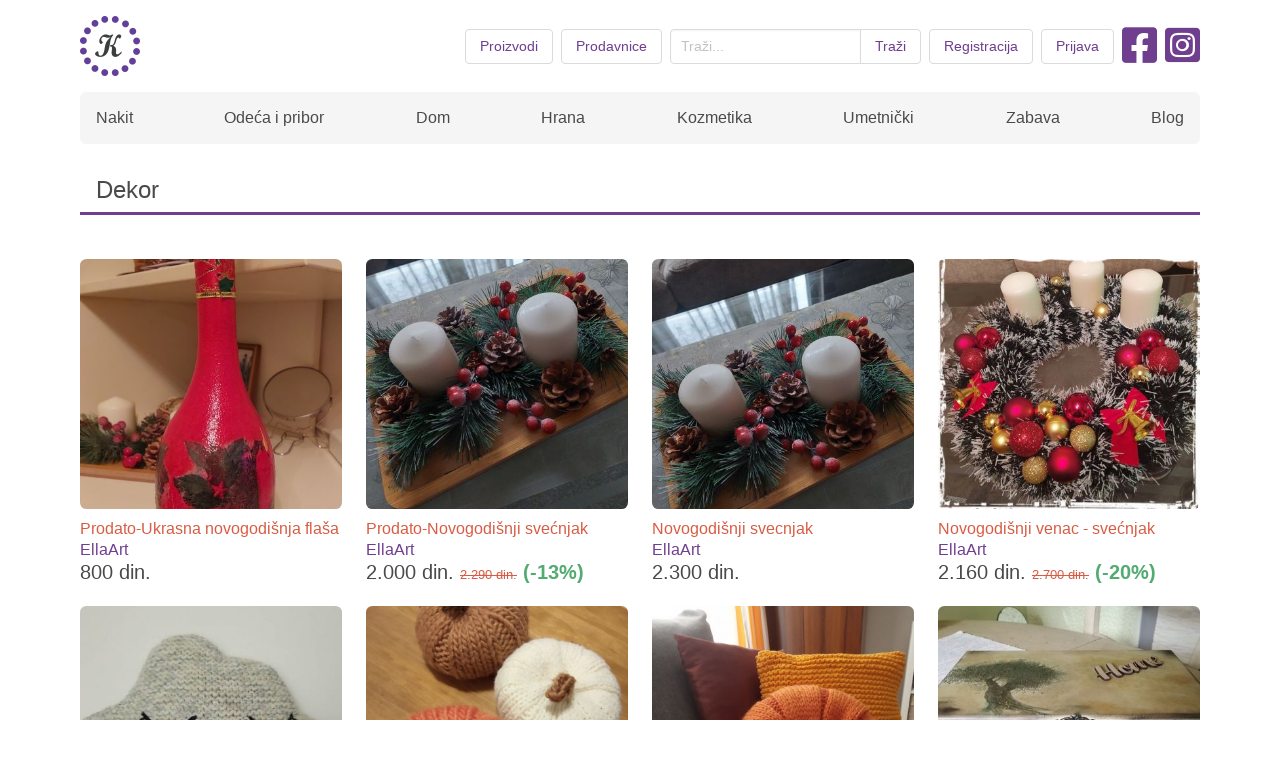

--- FILE ---
content_type: text/html; charset=utf-8
request_url: https://kreativno.rs/kategorija/dekor/strana/4
body_size: 5148
content:
<!doctype html>
<html lang="en">
  <head>
    <meta charset="utf-8">
    <meta name="viewport" content="width=device-width, initial-scale=1, shrink-to-fit=no">
    <link rel="stylesheet" href="https://unpkg.com/swiper/swiper-bundle.min.css">
    <link rel="stylesheet" href="https://kreativno.rs/assets/css/main.css?v=1768779517">
    <link rel="stylesheet" href="https://kreativno.rs/assets/css/style.css?v=1768779517">
    <link rel="stylesheet" href="https://cdnjs.cloudflare.com/ajax/libs/font-awesome/5.15.3/css/all.min.css" integrity="sha512-iBBXm8fW90+nuLcSKlbmrPcLa0OT92xO1BIsZ+ywDWZCvqsWgccV3gFoRBv0z+8dLJgyAHIhR35VZc2oM/gI1w==" crossorigin="anonymous" />
    <title>Dekor - Kreativno.rs</title>
    <link rel="icon" type="image/png" href="https://kreativno.rs/assets/images/kreativno-logo.png" sizes="32x32" />
    <link rel="canonical" href="https://kreativno.rs/kategorija/ukrasi" />
    <meta name="keywords" content="kreativno, market, proizvodi">
    <meta name="description" content="kreativni market">
    <meta property="og:locale" content="sr_RS" />
    <meta property="og:type" content="website" />
    <meta property="og:url" content="https://kreativno.rs/kategorija/ukrasi" />
    <meta property="og:title" content="Dekor - Kreativno.rs" />
    <meta property="og:description" content="kreativni market"/>
        <meta property="og:image" content="https://kreativno.rs/assets/images/kreativno.png" />
        <script async src="https://www.googletagmanager.com/gtag/js?id=G-91BKP5DXGD"></script>
    <script src="https://ajax.googleapis.com/ajax/libs/jquery/3.3.1/jquery.min.js" defer></script>
    <script>
      window.dataLayer = window.dataLayer || [];
      function gtag(){dataLayer.push(arguments);}
      gtag('js', new Date());
      gtag('config', 'G-91BKP5DXGD');
    </script>
  </head>
  <body>

  <div class="container">
  	<header class="level">

      <div class="level-left">
        <a href="https://kreativno.rs/"><img src="https://kreativno.rs/assets/images/kreativno-logo.png" alt="Kreativno" class="logo"></a>
      </div>
      <div class="level-right">

      <div class="buttons">
        <a href="https://kreativno.rs/proizvodi" class="button purple fwm">Proizvodi</a>
        <a href="https://kreativno.rs/prodavnice" class="button purple fwm">Prodavnice</a>

        <form action="/prebaruvanje" method="post" class="search-form">     
          <div class="field has-addons">
            <div class="control fwm"><input class="input" type="text" name="search" placeholder="Traži..."></div>
            <div class="control"><button class="button is-info purple">Traži</button></div>
          </div>	      
        </form>
      </div>
      <div class="buttons">
                <a href="https://kreativno.rs/registracija" class="button purple" role="button purple">Registracija</a>
        <a href="https://kreativno.rs/prijava" class="button purple" role="button purple">Prijava</a>
                
        <a href="https://www.facebook.com/kreativnors" target="_blank" class="social-icon ml-0"><i class="fab fa-facebook-square"></i></a>
        <a href="https://www.instagram.com/kreativno.rs/" target="_blank" class="social-icon"><i class="fab fa-instagram-square"></i></a>

        </div>
      </div>

    </header>

  <nav class="navbar" role="navigation" aria-label="main navigation">
    <div class="navbar-brand">
      <a role="button" class="navbar-burger burger" aria-label="menu" aria-expanded="false" data-target="mainNavbar">
        <span aria-hidden="true"></span>
        <span aria-hidden="true"></span>
        <span aria-hidden="true"></span>
      </a>
    </div>
    <div id="mainNavbar" class="navbar-menu justify-content-between"><div class="navbar-item has-dropdown"><a class="navbar-link is-arrowless" href="https://kreativno.rs/kategorija/nakit">Nakit</a><div class="navbar-dropdown is-boxed"><a class="navbar-item" href="https://kreativno.rs/kategorija/mindjuse">Minđuše</a><a class="navbar-item" href="https://kreativno.rs/kategorija/ogrlice">Ogrlice</a><a class="navbar-item" href="https://kreativno.rs/kategorija/narukvice">Narukvice</a><a class="navbar-item" href="https://kreativno.rs/kategorija/prstenje">Prstenje</a><a class="navbar-item" href="https://kreativno.rs/kategorija/brosevi">Broševi</a><a class="navbar-item" href="https://kreativno.rs/kategorija/ukrasi-za-kosu">Ukrasi za kosu</a><a class="navbar-item" href="https://kreativno.rs/kategorija/nakit-drugo">Drugo</a></div></div><div class="navbar-item has-dropdown"><a class="navbar-link is-arrowless" href="https://kreativno.rs/kategorija/odeca-i-pribor">Odeća i pribor</a><div class="navbar-dropdown is-boxed"><div class="navbar-item has-dropdown is-hoverable"><a class="navbar-link right-arrow" href="https://kreativno.rs/kategorija/odeca">Odeća</a><div class="navbar-dropdown is-boxed"><a class="navbar-item" href="https://kreativno.rs/kategorija/bluze">Bluze</a><a class="navbar-item" href="https://kreativno.rs/kategorija/suknje">Suknje</a><a class="navbar-item" href="https://kreativno.rs/kategorija/haljine">Haljine</a><a class="navbar-item" href="https://kreativno.rs/kategorija/kosulje">Košulje</a><a class="navbar-item" href="https://kreativno.rs/kategorija/pantalone">Pantalone</a><a class="navbar-item" href="https://kreativno.rs/kategorija/salovi">Šalovi</a><a class="navbar-item" href="https://kreativno.rs/kategorija/cipele">Cipele</a><a class="navbar-item" href="https://kreativno.rs/kategorija/odeca-drugo">Drugo</a></div></div><div class="navbar-item has-dropdown is-hoverable"><a class="navbar-link right-arrow" href="https://kreativno.rs/kategorija/licni-dodaci">Lični dodaci</a><div class="navbar-dropdown is-boxed"><a class="navbar-item" href="https://kreativno.rs/kategorija/torbe">Torbe</a><a class="navbar-item" href="https://kreativno.rs/kategorija/privesci">Privesci</a><a class="navbar-item" href="https://kreativno.rs/kategorija/novcanici">Novčanici</a><a class="navbar-item" href="https://kreativno.rs/kategorija/pojasevi">Pojasevi</a><a class="navbar-item" href="https://kreativno.rs/kategorija/gadjeti">Gađeti</a><a class="navbar-item" href="https://kreativno.rs/kategorija/licni-dodaci-drugo">Drugo</a></div></div></div></div><div class="navbar-item has-dropdown"><a class="navbar-link is-arrowless" href="https://kreativno.rs/kategorija/dom">Dom</a><div class="navbar-dropdown is-boxed"><div class="navbar-item has-dropdown is-hoverable"><a class="navbar-link right-arrow" href="https://kreativno.rs/kategorija/dekor">Dekor</a><div class="navbar-dropdown is-boxed"><a class="navbar-item" href="https://kreativno.rs/kategorija/ukrasi">Ukrasi</a><a class="navbar-item" href="https://kreativno.rs/kategorija/jastuci">Jastuci</a><a class="navbar-item" href="https://kreativno.rs/kategorija/pokrivaci">Pokrivači</a><a class="navbar-item" href="https://kreativno.rs/kategorija/cvece">Cveće</a><a class="navbar-item" href="https://kreativno.rs/kategorija/vrt">Vrt</a><a class="navbar-item" href="https://kreativno.rs/kategorija/kuhinjski-dodaci">Kuhinjski dodaci</a><a class="navbar-item" href="https://kreativno.rs/kategorija/svece">Sveće</a></div></div><a class="navbar-item" href="https://kreativno.rs/kategorija/materijali">Materijali</a><a class="navbar-item" href="https://kreativno.rs/kategorija/uradi-sam">Uradi sam</a><a class="navbar-item" href="https://kreativno.rs/kategorija/akcija">Akcija</a><div class="navbar-item has-dropdown is-hoverable"><a class="navbar-link right-arrow" href="https://kreativno.rs/kategorija/mebel">Mebel</a><div class="navbar-dropdown is-boxed"><a class="navbar-item" href="https://kreativno.rs/kategorija/kreveti">Kreveti</a><a class="navbar-item" href="https://kreativno.rs/kategorija/stolice">Stolice</a><a class="navbar-item" href="https://kreativno.rs/kategorija/stolovi">Stolovi</a><a class="navbar-item" href="https://kreativno.rs/kategorija/tepisi">Tepisi</a><a class="navbar-item" href="https://kreativno.rs/kategorija/polici">Police</a></div></div><div class="navbar-item has-dropdown is-hoverable"><a class="navbar-link right-arrow" href="https://kreativno.rs/kategorija/tehnika">Tehnika</a><div class="navbar-dropdown is-boxed"><a class="navbar-item" href="https://kreativno.rs/kategorija/elektronika">Elektronika</a><a class="navbar-item" href="https://kreativno.rs/kategorija/kuhinjski-aparati">Kuhinjski aparati</a><a class="navbar-item" href="https://kreativno.rs/kategorija/mali-aparati">Mali aparati</a><a class="navbar-item" href="https://kreativno.rs/kategorija/tehnika-drugo">Drugo</a></div></div><div class="navbar-item has-dropdown is-hoverable"><a class="navbar-link right-arrow" href="https://kreativno.rs/kategorija/osvetljenje">Osvetljenje</a><div class="navbar-dropdown is-boxed"><a class="navbar-item" href="https://kreativno.rs/kategorija/lusteri">Lusteri</a><a class="navbar-item" href="https://kreativno.rs/kategorija/lampe">Lampe</a><a class="navbar-item" href="https://kreativno.rs/kategorija/sijalice">Sijalice</a></div></div><a class="navbar-item" href="https://kreativno.rs/kategorija/dom-drugo">Drugo</a></div></div><div class="navbar-item has-dropdown"><a class="navbar-link is-arrowless" href="https://kreativno.rs/kategorija/hrana">Hrana</a><div class="navbar-dropdown is-boxed"><a class="navbar-item" href="https://kreativno.rs/kategorija/torte">Torte</a><a class="navbar-item" href="https://kreativno.rs/kategorija/ketering">Ketering</a><a class="navbar-item" href="https://kreativno.rs/kategorija/slana-jela">Slana jela</a><a class="navbar-item" href="https://kreativno.rs/kategorija/dekoracije">Dekoracije</a><a class="navbar-item" href="https://kreativno.rs/kategorija/hrana-drugo">Drugo</a><a class="navbar-item" href="https://kreativno.rs/kategorija/kolace">Kolače</a></div></div><div class="navbar-item has-dropdown"><a class="navbar-link is-arrowless" href="https://kreativno.rs/kategorija/kozmetika">Kozmetika</a><div class="navbar-dropdown is-boxed"><a class="navbar-item" href="https://kreativno.rs/kategorija/sapuni">Sapuni</a><a class="navbar-item" href="https://kreativno.rs/kategorija/kreme">Kreme</a><a class="navbar-item" href="https://kreativno.rs/kategorija/kozmetika-drugo">Drugo</a><a class="navbar-item" href="https://kreativno.rs/kategorija/sminka">Šminka</a></div></div><div class="navbar-item has-dropdown"><a class="navbar-link is-arrowless" href="https://kreativno.rs/kategorija/umetnicki">Umetnički</a><div class="navbar-dropdown is-boxed"><a class="navbar-item" href="https://kreativno.rs/kategorija/slike">Slike</a><a class="navbar-item" href="https://kreativno.rs/kategorija/skulpture">Skulpture</a><a class="navbar-item" href="https://kreativno.rs/kategorija/figure">Figure</a><a class="navbar-item" href="https://kreativno.rs/kategorija/fotografije">Fotografije</a><a class="navbar-item" href="https://kreativno.rs/kategorija/umetnicki-drugo">Drugo</a><a class="navbar-item" href="https://kreativno.rs/kategorija/crteze">Crteže</a></div></div><div class="navbar-item has-dropdown"><a class="navbar-link is-arrowless" href="https://kreativno.rs/kategorija/zabava">Zabava</a><div class="navbar-dropdown is-boxed"><a class="navbar-item" href="https://kreativno.rs/kategorija/knjige">Knjige</a><a class="navbar-item" href="https://kreativno.rs/kategorija/lutke">Lutke</a><a class="navbar-item" href="https://kreativno.rs/kategorija/zabava-drugo">Drugo</a><a class="navbar-item" href="https://kreativno.rs/kategorija/igre">Igre</a><a class="navbar-item" href="https://kreativno.rs/kategorija/igracke">Igračke</a></div></div><a class="navbar-item" href="https://kreativno.rs/kategorija/blog">Blog</a></div>  </nav>
  </div> <!-- .container -->


<div class="container category">

<h1>Dekor</h1>


<div class="columns products">


<div class="column product-item">
<a href="https://kreativno.rs/proizvod/ukrasna-flasa-7"><img src="https://kreativno.rs/media/2021/11/4cbde1b958c1238f3496d51f-400x400.jpg" alt="" class="product-image"></a>
<h3 class="product-name"><a href="https://kreativno.rs/proizvod/ukrasna-flasa-7">Prodato-Ukrasna novogodišnja flaša</a></h3>
<div class="product-author"><a href="https://kreativno.rs/avtor/EllaArt">EllaArt</a></div>

<div class="price">800 din.</div>

</div>


<div class="column product-item">
<a href="https://kreativno.rs/proizvod/novogodi%C5%A1nji-svecnjak-2"><img src="https://kreativno.rs/media/2021/11/3cb3542318760f5a96b5b8d1-400x400.jpg" alt="" class="product-image"></a>
<h3 class="product-name"><a href="https://kreativno.rs/proizvod/novogodi%C5%A1nji-svecnjak-2">Prodato-Novogodišnji  svećnjak</a></h3>
<div class="product-author"><a href="https://kreativno.rs/avtor/EllaArt">EllaArt</a></div>

<div class="price"><span class="current-price">2.000 din.</span> <span class="old-price"><del>2.290 din.</del></span> <span class="saved">(-13%)</span></div>

</div>


<div class="column product-item">
<a href="https://kreativno.rs/proizvod/novogodi%C5%A1nji-svecnjak"><img src="https://kreativno.rs/media/2021/11/85f3bd1d7fad940314d33f01-400x400.jpg" alt="" class="product-image"></a>
<h3 class="product-name"><a href="https://kreativno.rs/proizvod/novogodi%C5%A1nji-svecnjak">Novogodišnji  svecnjak</a></h3>
<div class="product-author"><a href="https://kreativno.rs/avtor/EllaArt">EllaArt</a></div>

<div class="price">2.300 din.</div>

</div>


<div class="column product-item">
<a href="https://kreativno.rs/proizvod/novogodi%C5%A1nji-venac-svecnjak"><img src="https://kreativno.rs/media/2021/11/da32d42dc84c51b40b3082b1-400x400.jpg" alt="" class="product-image"></a>
<h3 class="product-name"><a href="https://kreativno.rs/proizvod/novogodi%C5%A1nji-venac-svecnjak">Novogodišnji venac - svećnjak</a></h3>
<div class="product-author"><a href="https://kreativno.rs/avtor/EllaArt">EllaArt</a></div>

<div class="price"><span class="current-price">2.160 din.</span> <span class="old-price"><del>2.700 din.</del></span> <span class="saved">(-20%)</span></div>

</div>


<div class="column product-item">
<a href="https://kreativno.rs/proizvod/jastu%C4%8De-obla%C4%8Dak"><img src="https://kreativno.rs/media/2021/11/4b5e08fede91b9ad29c4bec0-400x400.jpg" alt="" class="product-image"></a>
<h3 class="product-name"><a href="https://kreativno.rs/proizvod/jastu%C4%8De-obla%C4%8Dak">Jastuče Oblačak</a></h3>
<div class="product-author"><a href="https://kreativno.rs/avtor/makihk">Knitted deco by M</a></div>

<div class="price">990 din.</div>

</div>


<div class="column product-item">
<a href="https://kreativno.rs/proizvod/bundevice"><img src="https://kreativno.rs/media/2021/11/3b53665167e545be06ec291d-400x400.jpg" alt="" class="product-image"></a>
<h3 class="product-name"><a href="https://kreativno.rs/proizvod/bundevice">Bundevice</a></h3>
<div class="product-author"><a href="https://kreativno.rs/avtor/makihk">Knitted deco by M</a></div>

<div class="price">490 din.</div>

</div>


<div class="column product-item">
<a href="https://kreativno.rs/proizvod/jastu%C4%8De-bundeva"><img src="https://kreativno.rs/media/2021/11/6841c656aee06dd8ec70cec6-400x400.jpg" alt="" class="product-image"></a>
<h3 class="product-name"><a href="https://kreativno.rs/proizvod/jastu%C4%8De-bundeva">Jastuče Bundeva</a></h3>
<div class="product-author"><a href="https://kreativno.rs/avtor/makihk">Knitted deco by M</a></div>

<div class="price">1.490 din.</div>

</div>


<div class="column product-item">
<a href="https://kreativno.rs/proizvod/kutija-za-%C4%8Daj-nakit-uspomene"><img src="https://kreativno.rs/media/2021/11/9561145aace8a1d2b016c642-400x400.jpg" alt="" class="product-image"></a>
<h3 class="product-name"><a href="https://kreativno.rs/proizvod/kutija-za-%C4%8Daj-nakit-uspomene">Kutija za čaj/nakit/uspomene</a></h3>
<div class="product-author"><a href="https://kreativno.rs/avtor/dudadekupaz">dudadekupaž</a></div>

<div class="price">2.000 din.</div>

</div>


<div class="column product-item">
<a href="https://kreativno.rs/proizvod/kutija-za-nakit-4"><img src="https://kreativno.rs/media/2021/11/173ed37175f41ddfd076ca97-400x400.jpg" alt="" class="product-image"></a>
<h3 class="product-name"><a href="https://kreativno.rs/proizvod/kutija-za-nakit-4">Kutija za nakit</a></h3>
<div class="product-author"><a href="https://kreativno.rs/avtor/Harmony">Harmony</a></div>

<div class="price">310 din.</div>

</div>


<div class="column product-item">
<a href="https://kreativno.rs/proizvod/kutija-za-nakit-3"><img src="https://kreativno.rs/media/2021/11/cbdcd0e5619233768f708b14-400x400.jpg" alt="" class="product-image"></a>
<h3 class="product-name"><a href="https://kreativno.rs/proizvod/kutija-za-nakit-3">Kutija za nakit</a></h3>
<div class="product-author"><a href="https://kreativno.rs/avtor/Harmony">Harmony</a></div>

<div class="price">490 din.</div>

</div>


<div class="column product-item">
<a href="https://kreativno.rs/proizvod/kutija-za-hleb-3"><img src="https://kreativno.rs/media/2021/10/312fd7f0a221134388066409-400x400.jpg" alt="" class="product-image"></a>
<h3 class="product-name"><a href="https://kreativno.rs/proizvod/kutija-za-hleb-3">Kutija za hleb</a></h3>
<div class="product-author"><a href="https://kreativno.rs/avtor/DekupazMashnica">DekupazMashnica</a></div>

<div class="price">2.490 din.</div>

</div>


<div class="column product-item">
<a href="https://kreativno.rs/proizvod/cve%C4%87e-poklon"><img src="https://kreativno.rs/media/2021/10/7b430dd64e16ee3712805252-400x400.jpg" alt="" class="product-image"></a>
<h3 class="product-name"><a href="https://kreativno.rs/proizvod/cve%C4%87e-poklon">Cveće Poklon</a></h3>
<div class="product-author"><a href="https://kreativno.rs/avtor/okinasvastarica">okinasvastarica</a></div>

<div class="price"><span class="current-price">1.800 din.</span> <span class="old-price"><del>1.990 din.</del></span> <span class="saved">(-10%)</span></div>

</div>


<!-- <pre><code>	
Array
(
    [0] => stdClass Object
        (
            [product_id] => 555
            [product_name] => Prodato-Ukrasna novogodišnja flaša
            [product_slug] => ukrasna-flasa-7
            [product_author] => 175
            [product_photo] => 2021/11/4cbde1b958c1238f3496d51f.jpg
            [product_price] => 800
            [product_discounted_price] => 
            [product_published] => 2021-11-11 12:47:54.479065
            [category_name] => Ukrasi
            [category_keywords] => 
            [category_description] => 
            [category_slug] => ukrasi
            [product_status] => 1
            [category_id] => 22
            [name] => Prodato-Ukrasna novogodišnja flaša
            [price] => 800 din.
            [discounted_price] => 
            [saved] => 
            [percentage] => 
            [status] => 1
            [image] => https://kreativno.rs/media/2021/11/4cbde1b958c1238f3496d51f.jpg
            [image_thumbnail] => https://kreativno.rs/media/2021/11/4cbde1b958c1238f3496d51f-400x400.jpg
            [link] => https://kreativno.rs/proizvod/ukrasna-flasa-7
            [author] => EllaArt
            [author_link] => https://kreativno.rs/avtor/EllaArt
        )

    [1] => stdClass Object
        (
            [product_id] => 554
            [product_name] => Prodato-Novogodišnji  svećnjak
            [product_slug] => novogodišnji-svecnjak-2
            [product_author] => 175
            [product_photo] => 2021/11/3cb3542318760f5a96b5b8d1.jpg
            [product_price] => 2290
            [product_discounted_price] => 2000
            [product_published] => 2021-11-11 12:41:13.269313
            [category_name] => Ukrasi
            [category_keywords] => 
            [category_description] => 
            [category_slug] => ukrasi
            [product_status] => 1
            [category_id] => 22
            [name] => Prodato-Novogodišnji  svećnjak
            [price] => 2.290 din.
            [discounted_price] => 2.000 din.
            [saved] => 290 din.
            [percentage] => 13%
            [status] => 1
            [image] => https://kreativno.rs/media/2021/11/3cb3542318760f5a96b5b8d1.jpg
            [image_thumbnail] => https://kreativno.rs/media/2021/11/3cb3542318760f5a96b5b8d1-400x400.jpg
            [link] => https://kreativno.rs/proizvod/novogodi%C5%A1nji-svecnjak-2
            [author] => EllaArt
            [author_link] => https://kreativno.rs/avtor/EllaArt
        )

    [2] => stdClass Object
        (
            [product_id] => 553
            [product_name] => Novogodišnji  svecnjak
            [product_slug] => novogodišnji-svecnjak
            [product_author] => 175
            [product_photo] => 2021/11/85f3bd1d7fad940314d33f01.jpg
            [product_price] => 2300
            [product_discounted_price] => 
            [product_published] => 2021-11-11 12:39:18.076147
            [category_name] => Ukrasi
            [category_keywords] => 
            [category_description] => 
            [category_slug] => ukrasi
            [product_status] => 1
            [category_id] => 22
            [name] => Novogodišnji  svecnjak
            [price] => 2.300 din.
            [discounted_price] => 
            [saved] => 
            [percentage] => 
            [status] => 1
            [image] => https://kreativno.rs/media/2021/11/85f3bd1d7fad940314d33f01.jpg
            [image_thumbnail] => https://kreativno.rs/media/2021/11/85f3bd1d7fad940314d33f01-400x400.jpg
            [link] => https://kreativno.rs/proizvod/novogodi%C5%A1nji-svecnjak
            [author] => EllaArt
            [author_link] => https://kreativno.rs/avtor/EllaArt
        )

    [3] => stdClass Object
        (
            [product_id] => 552
            [product_name] => Novogodišnji venac - svećnjak
            [product_slug] => novogodišnji-venac-svecnjak
            [product_author] => 175
            [product_photo] => 2021/11/da32d42dc84c51b40b3082b1.jpg
            [product_price] => 2700
            [product_discounted_price] => 2160
            [product_published] => 2021-11-11 12:32:40.408357
            [category_name] => Ukrasi
            [category_keywords] => 
            [category_description] => 
            [category_slug] => ukrasi
            [product_status] => 1
            [category_id] => 22
            [name] => Novogodišnji venac - svećnjak
            [price] => 2.700 din.
            [discounted_price] => 2.160 din.
            [saved] => 540 din.
            [percentage] => 20%
            [status] => 1
            [image] => https://kreativno.rs/media/2021/11/da32d42dc84c51b40b3082b1.jpg
            [image_thumbnail] => https://kreativno.rs/media/2021/11/da32d42dc84c51b40b3082b1-400x400.jpg
            [link] => https://kreativno.rs/proizvod/novogodi%C5%A1nji-venac-svecnjak
            [author] => EllaArt
            [author_link] => https://kreativno.rs/avtor/EllaArt
        )

    [4] => stdClass Object
        (
            [product_id] => 551
            [product_name] => Jastuče Oblačak
            [product_slug] => jastuče-oblačak
            [product_author] => 197
            [product_photo] => 2021/11/4b5e08fede91b9ad29c4bec0.jpg
            [product_price] => 990
            [product_discounted_price] => 
            [product_published] => 2021-11-09 15:27:50.537089
            [category_name] => Jastuci
            [category_keywords] => 
            [category_description] => 
            [category_slug] => jastuci
            [product_status] => 1
            [category_id] => 23
            [name] => Jastuče Oblačak
            [price] => 990 din.
            [discounted_price] => 
            [saved] => 
            [percentage] => 
            [status] => 1
            [image] => https://kreativno.rs/media/2021/11/4b5e08fede91b9ad29c4bec0.jpg
            [image_thumbnail] => https://kreativno.rs/media/2021/11/4b5e08fede91b9ad29c4bec0-400x400.jpg
            [link] => https://kreativno.rs/proizvod/jastu%C4%8De-obla%C4%8Dak
            [author] => Knitted deco by M
            [author_link] => https://kreativno.rs/avtor/makihk
        )

    [5] => stdClass Object
        (
            [product_id] => 550
            [product_name] => Bundevice
            [product_slug] => bundevice
            [product_author] => 197
            [product_photo] => 2021/11/3b53665167e545be06ec291d.jpg
            [product_price] => 490
            [product_discounted_price] => 
            [product_published] => 2021-11-08 16:40:48.115635
            [category_name] => Ukrasi
            [category_keywords] => 
            [category_description] => 
            [category_slug] => ukrasi
            [product_status] => 1
            [category_id] => 22
            [name] => Bundevice
            [price] => 490 din.
            [discounted_price] => 
            [saved] => 
            [percentage] => 
            [status] => 1
            [image] => https://kreativno.rs/media/2021/11/3b53665167e545be06ec291d.jpg
            [image_thumbnail] => https://kreativno.rs/media/2021/11/3b53665167e545be06ec291d-400x400.jpg
            [link] => https://kreativno.rs/proizvod/bundevice
            [author] => Knitted deco by M
            [author_link] => https://kreativno.rs/avtor/makihk
        )

    [6] => stdClass Object
        (
            [product_id] => 549
            [product_name] => Jastuče Bundeva
            [product_slug] => jastuče-bundeva
            [product_author] => 197
            [product_photo] => 2021/11/6841c656aee06dd8ec70cec6.jpg
            [product_price] => 1490
            [product_discounted_price] => 
            [product_published] => 2021-11-08 15:07:41.570023
            [category_name] => Jastuci
            [category_keywords] => 
            [category_description] => 
            [category_slug] => jastuci
            [product_status] => 1
            [category_id] => 23
            [name] => Jastuče Bundeva
            [price] => 1.490 din.
            [discounted_price] => 
            [saved] => 
            [percentage] => 
            [status] => 1
            [image] => https://kreativno.rs/media/2021/11/6841c656aee06dd8ec70cec6.jpg
            [image_thumbnail] => https://kreativno.rs/media/2021/11/6841c656aee06dd8ec70cec6-400x400.jpg
            [link] => https://kreativno.rs/proizvod/jastu%C4%8De-bundeva
            [author] => Knitted deco by M
            [author_link] => https://kreativno.rs/avtor/makihk
        )

    [7] => stdClass Object
        (
            [product_id] => 540
            [product_name] => Kutija za čaj/nakit/uspomene
            [product_slug] => kutija-za-čaj-nakit-uspomene
            [product_author] => 181
            [product_photo] => 2021/11/9561145aace8a1d2b016c642.jpg
            [product_price] => 2000
            [product_discounted_price] => 
            [product_published] => 2021-11-02 10:51:17.428554
            [category_name] => Ukrasi
            [category_keywords] => 
            [category_description] => 
            [category_slug] => ukrasi
            [product_status] => 1
            [category_id] => 22
            [name] => Kutija za čaj/nakit/uspomene
            [price] => 2.000 din.
            [discounted_price] => 
            [saved] => 
            [percentage] => 
            [status] => 1
            [image] => https://kreativno.rs/media/2021/11/9561145aace8a1d2b016c642.jpg
            [image_thumbnail] => https://kreativno.rs/media/2021/11/9561145aace8a1d2b016c642-400x400.jpg
            [link] => https://kreativno.rs/proizvod/kutija-za-%C4%8Daj-nakit-uspomene
            [author] => dudadekupaž
            [author_link] => https://kreativno.rs/avtor/dudadekupaz
        )

    [8] => stdClass Object
        (
            [product_id] => 539
            [product_name] => Kutija za nakit
            [product_slug] => kutija-za-nakit-4
            [product_author] => 190
            [product_photo] => 2021/11/173ed37175f41ddfd076ca97.jpg
            [product_price] => 310
            [product_discounted_price] => 
            [product_published] => 2021-11-01 19:26:49.166622
            [category_name] => Ukrasi
            [category_keywords] => 
            [category_description] => 
            [category_slug] => ukrasi
            [product_status] => 1
            [category_id] => 22
            [name] => Kutija za nakit
            [price] => 310 din.
            [discounted_price] => 
            [saved] => 
            [percentage] => 
            [status] => 1
            [image] => https://kreativno.rs/media/2021/11/173ed37175f41ddfd076ca97.jpg
            [image_thumbnail] => https://kreativno.rs/media/2021/11/173ed37175f41ddfd076ca97-400x400.jpg
            [link] => https://kreativno.rs/proizvod/kutija-za-nakit-4
            [author] => Harmony
            [author_link] => https://kreativno.rs/avtor/Harmony
        )

    [9] => stdClass Object
        (
            [product_id] => 538
            [product_name] => Kutija za nakit
            [product_slug] => kutija-za-nakit-3
            [product_author] => 190
            [product_photo] => 2021/11/cbdcd0e5619233768f708b14.jpg
            [product_price] => 490
            [product_discounted_price] => 
            [product_published] => 2021-11-01 02:00:16.912129
            [category_name] => Ukrasi
            [category_keywords] => 
            [category_description] => 
            [category_slug] => ukrasi
            [product_status] => 1
            [category_id] => 22
            [name] => Kutija za nakit
            [price] => 490 din.
            [discounted_price] => 
            [saved] => 
            [percentage] => 
            [status] => 1
            [image] => https://kreativno.rs/media/2021/11/cbdcd0e5619233768f708b14.jpg
            [image_thumbnail] => https://kreativno.rs/media/2021/11/cbdcd0e5619233768f708b14-400x400.jpg
            [link] => https://kreativno.rs/proizvod/kutija-za-nakit-3
            [author] => Harmony
            [author_link] => https://kreativno.rs/avtor/Harmony
        )

    [10] => stdClass Object
        (
            [product_id] => 530
            [product_name] => Kutija za hleb
            [product_slug] => kutija-za-hleb-3
            [product_author] => 168
            [product_photo] => 2021/10/312fd7f0a221134388066409.jpg
            [product_price] => 2490
            [product_discounted_price] => 
            [product_published] => 2021-10-28 10:54:06.021227
            [category_name] => Kuhinjski dodaci
            [category_keywords] => 
            [category_description] => 
            [category_slug] => kuhinjski-dodaci
            [product_status] => 1
            [category_id] => 27
            [name] => Kutija za hleb
            [price] => 2.490 din.
            [discounted_price] => 
            [saved] => 
            [percentage] => 
            [status] => 1
            [image] => https://kreativno.rs/media/2021/10/312fd7f0a221134388066409.jpg
            [image_thumbnail] => https://kreativno.rs/media/2021/10/312fd7f0a221134388066409-400x400.jpg
            [link] => https://kreativno.rs/proizvod/kutija-za-hleb-3
            [author] => DekupazMashnica
            [author_link] => https://kreativno.rs/avtor/DekupazMashnica
        )

    [11] => stdClass Object
        (
            [product_id] => 528
            [product_name] => Cveće Poklon
            [product_slug] => cveće-poklon
            [product_author] => 184
            [product_photo] => 2021/10/7b430dd64e16ee3712805252.jpg
            [product_price] => 1990
            [product_discounted_price] => 1800
            [product_published] => 2021-10-28 09:27:06.233264
            [category_name] => Cveće
            [category_keywords] => 
            [category_description] => 
            [category_slug] => cvece
            [product_status] => 1
            [category_id] => 25
            [name] => Cveće Poklon
            [price] => 1.990 din.
            [discounted_price] => 1.800 din.
            [saved] => 190 din.
            [percentage] => 10%
            [status] => 1
            [image] => https://kreativno.rs/media/2021/10/7b430dd64e16ee3712805252.jpg
            [image_thumbnail] => https://kreativno.rs/media/2021/10/7b430dd64e16ee3712805252-400x400.jpg
            [link] => https://kreativno.rs/proizvod/cve%C4%87e-poklon
            [author] => okinasvastarica
            [author_link] => https://kreativno.rs/avtor/okinasvastarica
        )

)
</code></pre> -->

</div>

<nav class="pagination is-centered" role="navigation" aria-label="pagination"><a href="https://kreativno.rs/kategorija/dekor/strana/3" rel="prev" class="pagination-previous">Prethodna</a><a href="https://kreativno.rs/kategorija/dekor/strana/5" rel="next" class="pagination-next">Sledeća</a></li><ul class="pagination-list"><li><a href="https://kreativno.rs/kategorija/dekor/strana/2" class="pagination-link">2</a></li><li><a href="https://kreativno.rs/kategorija/dekor/strana/3" class="pagination-link">3</a></li><li><a class="pagination-link is-current" aria-current="page">4</a></li><li><a href="https://kreativno.rs/kategorija/dekor/strana/5" class="pagination-link">5</a></li><li><a href="https://kreativno.rs/kategorija/dekor/strana/6" class="pagination-link">6</a></li></ul></nav>
</div>

<div class="container">
		<h4>Pretraga po:</h4>

		<div class="column is-full keywords">

		<div class="field">
		<label class="label">Tip</label>
		<div class="control">
			<div class="select is-fullwidth">
			<select onchange="if (this.value) window.location.href=this.value">
			<option value="">...</option>
			<option value="https://kreativno.rs/tag/zenski">Muški</option>
			<option value="https://kreativno.rs/tag/muski">Ženski</option>
			<option value="https://kreativno.rs/tag/decji">Dečji</option>
			<option value="https://kreativno.rs/tag/univerzalni">Univerzalni</option>
			</select>
			</div>
		</div>
		</div>

		<div class="field">
		<label class="label">Boja</label>
		<div class="control">
			<div class="select is-fullwidth">
			<select onchange="if (this.value) window.location.href=this.value">
			<option value="">...</option>
			<option value="https://kreativno.rs/tag/bela">Bela</option>
			<option value="https://kreativno.rs/tag/crna">Crna</option>
			<option value="https://kreativno.rs/tag/crvenа">Crvenа</option>
			<option value="https://kreativno.rs/tag/Žuta">Žuta</option>
			<option value="https://kreativno.rs/tag/plava">Plava</option>
			<option value="https://kreativno.rs/tag/naranđasta">Naranđasta</option>
			<option value="https://kreativno.rs/tag/roze">Roze</option>
			<option value="https://kreativno.rs/tag/ljubičasta">Ljubičasta</option>
			<option value="https://kreativno.rs/tag/zelena">Zelena</option>
			<option value="https://kreativno.rs/tag/braon">Braon</option>
			<option value="https://kreativno.rs/tag/siva">Siva</option>
			<option value="https://kreativno.rs/tag/srebrna">Srebrna</option>
			<option value="https://kreativno.rs/tag/zlatna">Zlatna</option>
			<option value="https://kreativno.rs/tag/raznobojan">Raznobojan</option>
			</select>
			</div>
		</div>
		</div>

		<div class="field">
		<label class="label">Isporuka</label>
		<div class="control">
			<div class="select is-fullwidth">
			<select onchange="if (this.value) window.location.href=this.value">
			<option value="">...</option>
			<option value="https://kreativno.rs/tag/1%20dan">1 dan</option>
			<option value="https://kreativno.rs/tag/2%20dana">2 dana</option>
			<option value="https://kreativno.rs/tag/3%20dana">3 dana</option>
			<option value="https://kreativno.rs/tag/5%20dana">5 dana</option>
			<option value="https://kreativno.rs/tag/6%20dana">6 dana</option>
			<option value="https://kreativno.rs/tag/7%20dana">7 dana</option>
			<option value="https://kreativno.rs/tag/8%20dana">8 dana</option>
			<option value="https://kreativno.rs/tag/9%20dana">9 dana</option>
			<option value="https://kreativno.rs/tag/10%20dana">10 dana</option>
			</select>
			</div>
		</div>
		</div>

		</div>
		</div>
	</div>


<div class="container">
<div class="columns footer">

<div class="column is-full">
<footer>
<ul>
	<li><a href="https://kreativno.rs/za-kreativno">Za Kreativno</a></li>
	<li class="ac"><a href="https://kreativno.rs/informacije-za-narucivanje">Informacije za naručivanje</a><br><a href="https://kreativno.rs/kako-napraviti-radnju">Kako napraviti radnju</a></li>
	<li><a href="https://kreativno.rs/marketing">Marketing</a></li>
	<li><a href="https://kreativno.rs/uslovi">Privatnost i uslovi korišćenja</a></li>
</ul>

<div class="copy">Sva prava zadržana &copy; Kreativno.rs 2026</div>

</footer>
</div>

</div>
</div>

	<script src="https://kreativno.rs/assets/js/app.js?v=1768779517"></script>
	  </body>
</html>

--- FILE ---
content_type: text/css
request_url: https://kreativno.rs/assets/css/style.css?v=1768779517
body_size: 3568
content:
a, .author-name {
  color: #703e8f;
}

p {
  margin-bottom: 1em;
}

.page h1 {
  margin-bottom: 1.875rem;
}

.page h5:not(:first-child) {
  margin-top:1.5em
}

.container {
  padding: 0 1rem;
  margin: 0 auto;
  position: relative;
  width: auto;
  -webkit-transition: all .3s ease;
       -o-transition: all .3s ease;
          transition: all .3s ease;
}

.columns {
  margin-left: -0.75rem;
  margin-right: -0.75rem;
  /*margin-top: -0.75rem;*/
  display: -webkit-box;
    display: -ms-flexbox;
    display: flex;
  -webkit-box-orient: horizontal;
    -webkit-box-direction: normal;
        -ms-flex-flow: row wrap;
            flex-flow: row wrap;
}

.column {
  padding: 0.75rem;
  /* flex-basis: 0;
  flex-grow: 1;
  flex-shrink: 1; */
}

.column.is-full {
  flex: none;
  width: 100%;
}

.column.slider {
  width: 100%;
}

/* SWIPER */

.swiper-button-next.swiper-button-white, .swiper-button-prev.swiper-button-white {
  --swiper-navigation-color: #703e8f;
  background: #ffffffb3;
  border-radius: 50%;
  width: 40px;
  height: 40px;
}

.product-slider {
  width: 100%;
}

.swiper-slide {
  background: #f6f6f6;
}
.swiper-slide img {
  width: auto;
  height: auto;
  max-width: 100%;
  max-height: 100%;
  -ms-transform: translate(-50%, -50%);
  -webkit-transform: translate(-50%, -50%);
  -moz-transform: translate(-50%, -50%);
  transform: translate(-50%, -50%);
  position: absolute;
  left: 50%;
  top: 50%;
}

.swiper-container, .home .swiper-container, .category .swiper-container {
  position: relative;
  width: 100%;
  height: 262px;
  margin-left: auto;
  margin-right: auto;
}

.swiper-slide {
  background-size: cover;
  background-position: center;
}

.swiper-container .swiper-slide {
  border-radius: .4rem;
}

.swiper-container .swiper-slide a {
  display: block;
  width: 100%;
  height: 100%;
  text-indent: -99999px;
}

.swiper-button-next:after, .swiper-container-rtl .swiper-button-prev:after,
.swiper-button-prev:after, .swiper-container-rtl .swiper-button-next:after {
  font-size: 20px;
  font-weight: bold;
}

.pagination {
  margin-top: 3rem;
  margin-bottom: 1rem;
}

.pagination-link.is-current {
  background-color:#703e8f;
  border-color: #703e8f;
}

/*.gallery-top {
  height: 500px;
  width: 100%;
}

.gallery-thumbs {
  height: 20%;
  box-sizing: border-box;
  padding: 10px 0;
}

.gallery-thumbs .swiper-slide {
  height: 100%;
}

.gallery-thumbs .swiper-slide-thumb-active {
  opacity: 1;
}
*/

/* END SWIPER */

.page ul {
  list-style: disc;
  padding: revert;
  margin: 1rem 0;
}

.purple {
  color: #703e8f;
}

.authors {
  justify-content: space-between;
}

.author-list {
  display: flex;
  width: 15%;
  flex-direction: column;
  align-items: center;
}

.notification.is-success {
  background-color: #54ab72;
  color: #FFFFFF;
}

.notification.is-danger {
  background-color: #e25c5c;
  color: #FFFFFF;
}

.footer {
  border-top: 1px solid #e5e5e5;
  margin-top: 2rem;
}

.footer ul {
  display: flex;
  justify-content: space-around;
  flex-wrap: wrap;
  font-size: .9rem;
}

.copy {
  text-align: center;
  margin-top: 1rem;
  font-size: .8rem;
}

.cart .product-image {
  width: 200px;
  line-height: 1;
}

.cart .product-image img {
  width: 100%;
  height: 160px;
  border-radius: .4rem;
  object-fit: cover;
}

.cart .product-row, .cart .shipping-address, .keywords {
  border-radius: .4rem;
  background-color: #f5f5f5;
  margin-bottom: 1rem;
}

.cart .product-info {
  flex-basis: 0;
  flex-grow: 1;
  flex-shrink: 1;
}

.cart .checkout {
  justify-content: space-between;
}

.cart form {
  width: 100%;
}

.keywords {
  display: flex;
}

.keywords .field {
  width: 33%;
}

.keywords .field:not(:last-child) {
  margin-right: 1rem;
}

.keywords label {
  font-weight: normal;
}

.select:not(.is-multiple):not(.is-loading)::after {
  border-color: #703e8f;
}

@media screen and (max-width: 975px) {
  .author-list {
    width: 20%;
  }
}

@media screen and (max-width: 740px) {
  .author-list {
    width: 25%;
  }
}

@media screen and (max-width: 600px) {
  .author-list {
    width: 30%;
  }
}

@media screen and (max-width: 500px) {
  .author-list {
    width: 50%;
  }
}

@media screen and (min-width: 856px) {
  

  .product-slider {
    width: 60%;
    /* -webkit-box-flex: 0;
         -ms-flex: none;
             flex: none; */
  }

  .product-info {
    width: 40%;
    /* -webkit-box-flex: 0;
         -ms-flex: none;
             flex: none; */
  }

}

@media (min-width: 400px) {
  .swiper-container {
    height: 450px;
  }
}

@media screen and (max-width: 450px) {

}

@media (min-width: 512px) {
  /* .columns {
    
  } */
}
@media (min-width: 576px) {
  /* .container {
    max-width: 562px;
  } */
}

@media (min-width: 856px) {
  .container {
    max-width: 100%;
  }

}

@media screen and (min-width: 1024px) {
  .container {
    max-width: 960px;
  }
  
}

@media screen and (min-width: 1216px) {
  .container {
    max-width: 1152px;
  }
  .swiper-container {
    height: 600px;
  }
}

/* @media screen and (min-width: 1408px) {
  .container {
    max-width: 1344px;
  }
} */

@media screen and (max-width: 600px) {
  /* .gallery-thumbs {
    height: 110px;
  } */
}

h1, h2, h3, h4, h5, h6,
.h1, .h2, .h3, .h4, .h5, .h6 {
  margin-bottom: 0.5rem;
  font-weight: 500;
  line-height: 1.2;
}

h1, .h1 {
  font-size: 2.5rem;
}

h2, .h2 {
  font-size: 2rem;
}

h3, .h3 {
  font-size: 1.75rem;
}

h4, .h4 {
  font-size: 1.5rem;
}

h5, .h5 {
  font-size: 1.25rem;
}

h6, .h6 {
  font-size: 1rem;
}


.button {
  background-color: white;
  color: #363636;
  cursor: pointer;
  -webkit-box-pack: center;
      -ms-flex-pack: center;
          justify-content: center;
  padding-bottom: calc(0.5em - 1px);
  padding-left: 1em;
  padding-right: 1em;
  padding-top: calc(0.5em - 1px);
  text-align: center;
  white-space: nowrap;
  align-items: center;
  border: 1px solid #dbdbdb;
  border-radius: 4px;
  box-shadow: none;
  display: inline-flex;
  font-size: 1rem;
  height: 2.5em;
  line-height: 1.5;
  position: relative;
  vertical-align: top;
}

.button:hover, .button.is-hovered {
  border-color: #b5b5b5;
  color: #363636;
}

.button:focus, .button.is-focused {
  border-color: #3273dc;
  color: #363636;
}

.button:focus:not(:active), .button.is-focused:not(:active) {
  -webkit-box-shadow: 0 0 0 0.125em rgba(50, 115, 220, 0.25);
          box-shadow: 0 0 0 0.125em rgba(50, 115, 220, 0.25);
}

.button:active, .button.is-active {
  border-color: #4a4a4a;
  color: #363636;
}

.button.is-small {
  border-radius: 2px;
  font-size: 0.75rem;
}

.button.is-normal {
  font-size: 1rem;
}

.button.is-medium {
  font-size: 1.25rem;
}

.button.is-large {
  font-size: 1.5rem;
}

.button.is-fullwidth {
  display: -webkit-box;
  display: -ms-flexbox;
  display: flex;
  width: 100%;
}

.button.is-primary {
  background-color: #703e8f;
  border-color: transparent;
  color: #fff;
}

.button.is-primary.is-hovered, .button.is-primary:hover:not([disabled]) {
  background-color: #5b3f80;
  border-color: transparent;
  color: #fff;
}

.button.is-primary.is-active, .button.is-primary:active {
  background-color: #703e8f;
  border-color: transparent;
  color: #fff;
}

.button[disabled], .button[disabled]:hover {
  cursor: not-allowed;
  opacity: .5;
}
.button.purple {
  color: #703e8f;
}

.buttons {
  align-items: center;
  display: flex;
  flex-wrap: wrap;
  justify-content: flex-start;
}

.buttons .button:not(:last-child):not(.is-fullwidth), .buttons .dropdown .button {
  margin-right: .5rem;
}

.icon {
  align-items: center;
  display: inline-flex;
  justify-content: center;
  height: 1.5rem;
  width: 1.5rem;
}

.button .icon, .button .icon.is-large, .button .icon.is-medium, .button .icon.is-small {
  height: 1.5em;
  width: 1.5em;
}

.button .icon:last-child:not(:first-child) {
  margin-left: .25em;
  margin-right: calc(-.5em - 1px);
}

.tag:not(body) {
  align-items: center;
  background-color: #f5f5f5;
  border-radius: .3rem;
  color: #4a4a4a;
  display: inline-flex;
  font-size: .75rem;
  height: 1.5em;
  justify-content: center;
  line-height: 1.5;
  padding-left: .4em;
  padding-right: .4em;
  white-space: nowrap;
}
.tag.is-danger {
  background-color: #D85C44;
  color: #FFFFFF;
}
.tag.is-success {
  background-color: #54ab72;
  color: #FFFFFF;
}

/* @media (prefers-reduced-motion: reduce) {
  .button {
    transition: none;
  }
} */

.product-image-wrapper {
  position: relative;
}

.remove-image {
  position: absolute;
  top: 5px;
  left: 5px;
  padding: 8px 4px 10px;
  z-index: 2;
  color: #FFFFFF;
  text-decoration: none;
  line-height: 0;
  border-radius: 3px;
  background: rgba(0,0,0,0.6);
}



header {
  margin: 1rem 0;
}

header .logo { width: 60px; }

header .search-form {
	margin-right: .5rem;
}

header .fab {
  font-size: 2.5rem;
}

header .input, header .button {
  font-size: 0.875rem;
}

.social-icon {
  margin-left: .5rem;
}

.btn-search {
	padding: 0;
}

.navbar-link:hover, a.navbar-item:hover {
  color: #703e8f;
}

.product, .products, .home {
	margin-top: 2rem;
}

.products .product-name a {
  color: #D85C44;
}

.home .products {
  margin-top: 0;
  margin-bottom: 2rem;
}

.price {
	font-size: 1.5rem;
	font-weight: bold;
  line-height: 1;
}

.prices small { color: #929292 }

.products .price del {
	font-size: .8rem;
	font-weight: normal;
  color: #D85C44;
}

.products .price {
  font-weight: normal;
}

.saved {
  color: #54ab72;
  margin-top: 5px;
  font-weight: bold;
}

.products img.product-image, img.author-image {
	width: 100%;
	height: 160px;
	margin-bottom: .2rem;
	border-radius: .4rem;
	object-fit: cover;
}

.author-list img {
  height: 120px;
}

.products h3 {
	font-size: 1rem;
    font-weight: normal;
    margin-bottom: 0;
}

.products h3 a {
	color: inherit;
}

.product-author a {
	color: #703e8f;
}

.products .price {
	font-size: 1rem;
}

.product-author, .authors h3 {
  font-weight: normal;
}

.product-item {
  width: 50%;
  -webkit-transition: all .3s ease;
       -o-transition: all .3s ease;
          transition: all .3s ease;
}

.product .product-info h1 {
  color: #D85C44;
  margin-bottom: 1.5rem;
  line-height: 1;
}

.product .product-meta {
  margin-top: 1.5rem;
}

.product-meta li span {
  color: #703e8f;
}

.product .price del {
	font-size: 1rem;
	font-weight: normal;
}

.product img.product-image {
	width: 100%;
	border-radius: .4rem;
}
.author-list img {
  height: 120px;
  width: 120px;
}

@media screen and (max-width: 400px) {

  header .button.fwm {
    width: 100%;
    margin-right: 0 !important;
  }

  header form, header .field.has-addons, header .control.fwm {
    width: 100%;
  }

}

@media screen and (max-width: 500px) {

  header .buttons a {
    margin-bottom: 0.1875rem;
  }
  
  header .buttons a.button:nth-child(2) {
    margin-right: 0 !important;
  }
}

@media screen and (max-width: 900px) {
  
  header .buttons {
    justify-content: flex-end;
    width: 100%;
  }

  header .search-form {
    margin-right: 0;
  }

  header .level-right {
    flex-direction: column;
  }

}

@media screen and (min-width: 512px) {
  
  .products img.product-image {
    height: 250px;
  }
}

@media screen and (min-width: 700px) {
  .product-item/*, .similar.products .product-item*/ {
    width: 33.3333%;
  }
  .products .price {
    font-size: 1.25rem;
  }
  .products price del {
    font-size: 1rem;
  }

  .home .slider, .category .slider  {
    width: 50%;
  }
  
}

@media screen and (min-width: 900px) {
  .products img.product-image {
    height: 250px;
  }
}

@media screen and (min-width: 1216px) {
  .product-item {
    width: 25%;
  }
  
}

/* @media screen and (min-width: 1408px) {
  .product-item {
    width: 20%;
  }
} */

/* .product .splide__slide {
	text-align: center;
	background: #f5f7fb;
} */

.product-icons {
  margin-top: 1rem;
}

.product-icons img {
  width: 80px;
}

.category h1 {
  margin-top: 2rem;
  margin-bottom: 0;
  padding: 0 1rem .5rem;
  font-size: 1.5rem;
  border-bottom: 3px solid #703e8f;
}

#thumbnails {
	margin-top: 10px;
}

.d-flex {
	display: -ms-flexbox !important;
	display: flex !important;
}

.justify-content-between {
	-ms-flex-pack: justify !important;
	justify-content: space-between !important;
}

.justify-content-end {
    -ms-flex-pack: end !important;
    justify-content: flex-end !important;
}

/* .align-items-center {
    -ms-flex-align: center!important;
    align-items: center!important;
}

.flex-nowrap {
    -ms-flex-wrap: nowrap!important;
    flex-wrap: nowrap!important;
} */

.ml-0 {
  margin-left: 0 !important;
}

.mb-0 {
  margin-bottom: 0 !important;
}

.mb-4 {
    margin-bottom: 1.5rem !important;
}
.mb-5 {
  margin-bottom: 3rem !important;
}
.mt-4 {
  margin-top: 1rem !important;
}
.w-100 {
    width: 100% !important;
}

.ac { text-align: center }



nav.navbar {
  background-color: #f5f5f5;
  padding: 0 1rem;
  border-radius: .4rem;
}

.navbar-dropdown {
  font-size: inherit;
}
.navbar-dropdown .navbar-dropdown {
  display: none !important;
  left: calc(100% + 1px);
  top: 0;
}
.has-dropdown .has-dropdown {
  padding: 0;
}
.has-dropdown .has-dropdown:hover .navbar-dropdown {
  display: block !important;
}
.navbar-link.right-arrow {
  padding-left: 1rem;
  width: 100%;
  background-color: #ffffff !important;
}
.navbar-link.right-arrow:hover {
  background-color: #f5f5f5 !important;
}
.navbar-link::after {
  width: 7px !important;
  height: 7px !important;
}
.navbar-link.right-arrow::after {
  -webkit-transform: rotate(-135deg);
  transform: rotate(-135deg);
}
@media (max-width: 1023px) {
	.navbar-link.is-arrowless {
    background: #f7f7f7;
	}
}
@media (max-width: 1024px) {
	
}

.hp-banner img {
  border-radius: .4rem;
}

.login .box, .column.box {
  padding: 2rem;
  margin-top: 2rem;
  background: #f5f5f5;
  border-radius: 5px;
}

.column.box { padding: 0.75rem; }

.column.is-half {
  flex-basis: 0;
  flex-grow: 1;
  flex-shrink: 1;
}

@media screen and (min-width: 769px) {
  .column.is-half {
    flex: none;
    width: 50%;
  }
}

.reg-link {
  margin-top: 1rem;
}

.hidden-fields, .show-fields {
  margin-bottom: 0.75rem;
  display: block;
}

.more-photos .file {
  margin-right: 0.75em;
  margin-bottom: 0.75em;
}

.file.is-boxed.has-name .file-name {
  font-size: 0.75rem;
}


.level {
  -webkit-box-align: center;
      -ms-flex-align: center;
          align-items: center;
  -webkit-box-pack: justify;
      -ms-flex-pack: justify;
          justify-content: space-between;
}

.level code {
  border-radius: 4px;
}

.level img {
  display: inline-block;
  vertical-align: top;
}

.level.is-mobile {
  display: -webkit-box;
  display: -ms-flexbox;
  display: flex;
}

.level.is-mobile .level-left,
.level.is-mobile .level-right {
  display: -webkit-box;
  display: -ms-flexbox;
  display: flex;
}

.level.is-mobile .level-left + .level-right {
  margin-top: 0;
}

.level.is-mobile .level-item:not(:last-child) {
  margin-bottom: 0;
  margin-right: 0.75rem;
}

.level.is-mobile .level-item:not(.is-narrow) {
  -webkit-box-flex: 1;
      -ms-flex-positive: 1;
          flex-grow: 1;
}

@media screen and (min-width: 600px), print {
  .level {
    display: -webkit-box;
    display: -ms-flexbox;
    display: flex;
  }
  .level > .level-item:not(.is-narrow) {
    -webkit-box-flex: 1;
        -ms-flex-positive: 1;
            flex-grow: 1;
  }
}

.level-item {
  -webkit-box-align: center;
      -ms-flex-align: center;
          align-items: center;
  display: -webkit-box;
  display: -ms-flexbox;
  display: flex;
  -ms-flex-preferred-size: auto;
      flex-basis: auto;
  -webkit-box-flex: 0;
      -ms-flex-positive: 0;
          flex-grow: 0;
  -ms-flex-negative: 0;
      flex-shrink: 0;
  -webkit-box-pack: center;
      -ms-flex-pack: center;
          justify-content: center;
}

.level-item .title,
.level-item .subtitle {
  margin-bottom: 0;
}

@media screen and (max-width: 599px) {
  .level-item:not(:last-child) {
    margin-bottom: 0.75rem;
  }
}

.level-left,
.level-right {
  -ms-flex-preferred-size: auto;
      flex-basis: auto;
  -webkit-box-flex: 0;
      -ms-flex-positive: 0;
          flex-grow: 0;
  -ms-flex-negative: 0;
      flex-shrink: 0;
}

.level-left .level-item.is-flexible,
.level-right .level-item.is-flexible {
  -webkit-box-flex: 1;
      -ms-flex-positive: 1;
          flex-grow: 1;
}

@media screen and (min-width: 600px), print {
  .level-left .level-item:not(:last-child),
  .level-right .level-item:not(:last-child) {
    margin-right: 0.75rem;
  }
}

.level-left {
  -webkit-box-align: center;
      -ms-flex-align: center;
          align-items: center;
  -webkit-box-pack: start;
      -ms-flex-pack: start;
          justify-content: flex-start;
}

@media screen and (max-width: 599px) {
  .level-left + .level-right {
    margin-top: 1.5rem;
  }
}

@media screen and (min-width: 600px), print {
  .level-left {
    display: -webkit-box;
    display: -ms-flexbox;
    display: flex;
  }
}

.level-right {
  -webkit-box-align: center;
      -ms-flex-align: center;
          align-items: center;
  -webkit-box-pack: end;
      -ms-flex-pack: end;
          justify-content: flex-end;
}

@media screen and (min-width: 600px), print {
  .level-right {
    display: -webkit-box;
    display: -ms-flexbox;
    display: flex;
  }
}


.current-user-photo {
  width: 100px;
  margin-right: 20px;
}

header .dropdown-menu {
  z-index: 200;
}

.author-info {
  display: flex;
}

.author-image {
  margin-top: .7rem;
}

.author-image img {
  border-radius: .4rem;
  max-width: 120px;
}

.author-image + .author-description {
  margin-left: 20px;
}

.notification.is-danger.is-light {
  border: 1px solid #fbb6c5;
}

.notification.is-success.is-light {
  border: 1px solid #b7dec5;
}

.notification.is-warning.is-light {
  border: 1px solid #e3dcc4;
}



--- FILE ---
content_type: application/javascript
request_url: https://kreativno.rs/assets/js/app.js?v=1768779517
body_size: 684
content:
document.addEventListener('DOMContentLoaded', () => {

  // Get all "navbar-burger" elements
  const $navbarBurgers = Array.prototype.slice.call(document.querySelectorAll('.navbar-burger'), 0);

  // Check if there are any navbar burgers
  if ($navbarBurgers.length > 0) {

    // Add a click event on each of them
    $navbarBurgers.forEach( el => {
      el.addEventListener('click', () => {

        // Get the target from the "data-target" attribute
        const target = el.dataset.target;
        const $target = document.getElementById(target);

        // Toggle the "is-active" class on both the "navbar-burger" and the "navbar-menu"
        el.classList.toggle('is-active');
        $target.classList.toggle('is-active');

      });
    });
  }


  // Dropdown
  var $dropdowns = getAll('.has-dropdown:not(.is-hoverable)');

  if ($dropdowns.length > 0) {
    $dropdowns.forEach(function ($el) {
      $el.addEventListener('click', function (event) {
          if (!$el.classList.contains('is-active')) {
            event.stopPropagation();
            event.preventDefault();
            closeDropdowns();
            $el.classList.toggle('is-active');
        }
      });
    });

    document.addEventListener('click', function () {
      closeDropdowns();
    });
  }

  function closeDropdowns() {
    $dropdowns.forEach(function ($el) {
      $el.classList.remove('is-active');
    });
  }

  function getAll(selector) {
    var parent = arguments.length > 1 && arguments[1] !== undefined ? arguments[1] : document;

    return Array.prototype.slice.call(parent.querySelectorAll(selector), 0);
  }

  // if (document.querySelector('.new-product')) {

  //   const $sfb = document.querySelector('.show-fields');
  //   const $hf = document.querySelector('.hidden-fields');

  //   $hf.style.display = "none";

  //   $sfb.addEventListener('click', function () {
  //     if ($hf.style.display == "block") {
  //       $hf.style.display = "none";
  //     } else {
  //       $hf.style.display = "block";
  //     }
  //   });


    // Get the name of the choosen file and attach it to the input field
//    const $productPhotos = Array.prototype.slice.call(document.querySelectorAll('.product-photo input[type=file]'), 0);
//
//    if ($productPhotos.length > 0) {
//
//      $productPhotos.forEach( el => {
//        el.onchange = () => {
//
//          const c = '.' + el.name;
//          const fileInput = document.querySelector(c + ' input[type=file]');
//
//          if (document.contains(document.querySelector(c + ' .file-name'))) {
//            document.querySelector(c + ' .file-name').remove();
//          }
//
//          let s = document.createElement("span");
//          s.className = "file-name";
//          s.textContent = fileInput.files[0].name;
//
//          document.querySelector(c).classList.add('is-boxed' , 'has-name');
//          document.querySelector(c + ' label').append(s);
//
//        };
//      });
//    }
    
});